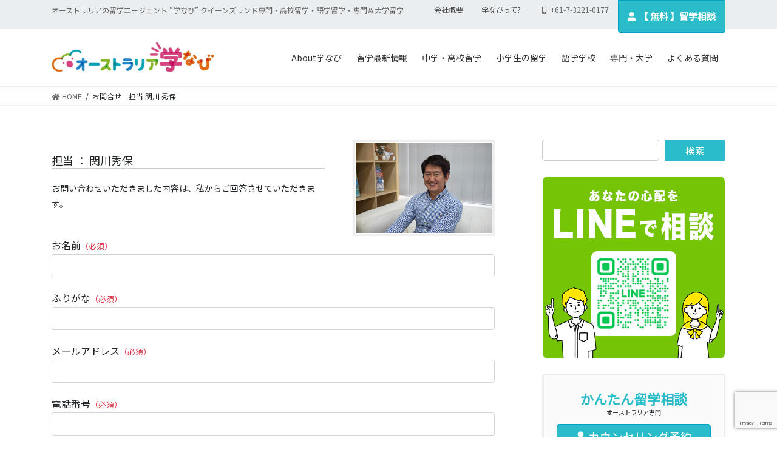

--- FILE ---
content_type: text/html; charset=utf-8
request_url: https://www.google.com/recaptcha/api2/anchor?ar=1&k=6Lc9cFQaAAAAAEvRHfu2O1arwyCjO0DLTtUQXZoP&co=aHR0cHM6Ly9hdXN0cmFsaWEtcnl1Z2FrdS5jb20uYXU6NDQz&hl=en&v=N67nZn4AqZkNcbeMu4prBgzg&size=invisible&badge=bottomright&anchor-ms=20000&execute-ms=30000&cb=pguj2vqcdhxa
body_size: 48580
content:
<!DOCTYPE HTML><html dir="ltr" lang="en"><head><meta http-equiv="Content-Type" content="text/html; charset=UTF-8">
<meta http-equiv="X-UA-Compatible" content="IE=edge">
<title>reCAPTCHA</title>
<style type="text/css">
/* cyrillic-ext */
@font-face {
  font-family: 'Roboto';
  font-style: normal;
  font-weight: 400;
  font-stretch: 100%;
  src: url(//fonts.gstatic.com/s/roboto/v48/KFO7CnqEu92Fr1ME7kSn66aGLdTylUAMa3GUBHMdazTgWw.woff2) format('woff2');
  unicode-range: U+0460-052F, U+1C80-1C8A, U+20B4, U+2DE0-2DFF, U+A640-A69F, U+FE2E-FE2F;
}
/* cyrillic */
@font-face {
  font-family: 'Roboto';
  font-style: normal;
  font-weight: 400;
  font-stretch: 100%;
  src: url(//fonts.gstatic.com/s/roboto/v48/KFO7CnqEu92Fr1ME7kSn66aGLdTylUAMa3iUBHMdazTgWw.woff2) format('woff2');
  unicode-range: U+0301, U+0400-045F, U+0490-0491, U+04B0-04B1, U+2116;
}
/* greek-ext */
@font-face {
  font-family: 'Roboto';
  font-style: normal;
  font-weight: 400;
  font-stretch: 100%;
  src: url(//fonts.gstatic.com/s/roboto/v48/KFO7CnqEu92Fr1ME7kSn66aGLdTylUAMa3CUBHMdazTgWw.woff2) format('woff2');
  unicode-range: U+1F00-1FFF;
}
/* greek */
@font-face {
  font-family: 'Roboto';
  font-style: normal;
  font-weight: 400;
  font-stretch: 100%;
  src: url(//fonts.gstatic.com/s/roboto/v48/KFO7CnqEu92Fr1ME7kSn66aGLdTylUAMa3-UBHMdazTgWw.woff2) format('woff2');
  unicode-range: U+0370-0377, U+037A-037F, U+0384-038A, U+038C, U+038E-03A1, U+03A3-03FF;
}
/* math */
@font-face {
  font-family: 'Roboto';
  font-style: normal;
  font-weight: 400;
  font-stretch: 100%;
  src: url(//fonts.gstatic.com/s/roboto/v48/KFO7CnqEu92Fr1ME7kSn66aGLdTylUAMawCUBHMdazTgWw.woff2) format('woff2');
  unicode-range: U+0302-0303, U+0305, U+0307-0308, U+0310, U+0312, U+0315, U+031A, U+0326-0327, U+032C, U+032F-0330, U+0332-0333, U+0338, U+033A, U+0346, U+034D, U+0391-03A1, U+03A3-03A9, U+03B1-03C9, U+03D1, U+03D5-03D6, U+03F0-03F1, U+03F4-03F5, U+2016-2017, U+2034-2038, U+203C, U+2040, U+2043, U+2047, U+2050, U+2057, U+205F, U+2070-2071, U+2074-208E, U+2090-209C, U+20D0-20DC, U+20E1, U+20E5-20EF, U+2100-2112, U+2114-2115, U+2117-2121, U+2123-214F, U+2190, U+2192, U+2194-21AE, U+21B0-21E5, U+21F1-21F2, U+21F4-2211, U+2213-2214, U+2216-22FF, U+2308-230B, U+2310, U+2319, U+231C-2321, U+2336-237A, U+237C, U+2395, U+239B-23B7, U+23D0, U+23DC-23E1, U+2474-2475, U+25AF, U+25B3, U+25B7, U+25BD, U+25C1, U+25CA, U+25CC, U+25FB, U+266D-266F, U+27C0-27FF, U+2900-2AFF, U+2B0E-2B11, U+2B30-2B4C, U+2BFE, U+3030, U+FF5B, U+FF5D, U+1D400-1D7FF, U+1EE00-1EEFF;
}
/* symbols */
@font-face {
  font-family: 'Roboto';
  font-style: normal;
  font-weight: 400;
  font-stretch: 100%;
  src: url(//fonts.gstatic.com/s/roboto/v48/KFO7CnqEu92Fr1ME7kSn66aGLdTylUAMaxKUBHMdazTgWw.woff2) format('woff2');
  unicode-range: U+0001-000C, U+000E-001F, U+007F-009F, U+20DD-20E0, U+20E2-20E4, U+2150-218F, U+2190, U+2192, U+2194-2199, U+21AF, U+21E6-21F0, U+21F3, U+2218-2219, U+2299, U+22C4-22C6, U+2300-243F, U+2440-244A, U+2460-24FF, U+25A0-27BF, U+2800-28FF, U+2921-2922, U+2981, U+29BF, U+29EB, U+2B00-2BFF, U+4DC0-4DFF, U+FFF9-FFFB, U+10140-1018E, U+10190-1019C, U+101A0, U+101D0-101FD, U+102E0-102FB, U+10E60-10E7E, U+1D2C0-1D2D3, U+1D2E0-1D37F, U+1F000-1F0FF, U+1F100-1F1AD, U+1F1E6-1F1FF, U+1F30D-1F30F, U+1F315, U+1F31C, U+1F31E, U+1F320-1F32C, U+1F336, U+1F378, U+1F37D, U+1F382, U+1F393-1F39F, U+1F3A7-1F3A8, U+1F3AC-1F3AF, U+1F3C2, U+1F3C4-1F3C6, U+1F3CA-1F3CE, U+1F3D4-1F3E0, U+1F3ED, U+1F3F1-1F3F3, U+1F3F5-1F3F7, U+1F408, U+1F415, U+1F41F, U+1F426, U+1F43F, U+1F441-1F442, U+1F444, U+1F446-1F449, U+1F44C-1F44E, U+1F453, U+1F46A, U+1F47D, U+1F4A3, U+1F4B0, U+1F4B3, U+1F4B9, U+1F4BB, U+1F4BF, U+1F4C8-1F4CB, U+1F4D6, U+1F4DA, U+1F4DF, U+1F4E3-1F4E6, U+1F4EA-1F4ED, U+1F4F7, U+1F4F9-1F4FB, U+1F4FD-1F4FE, U+1F503, U+1F507-1F50B, U+1F50D, U+1F512-1F513, U+1F53E-1F54A, U+1F54F-1F5FA, U+1F610, U+1F650-1F67F, U+1F687, U+1F68D, U+1F691, U+1F694, U+1F698, U+1F6AD, U+1F6B2, U+1F6B9-1F6BA, U+1F6BC, U+1F6C6-1F6CF, U+1F6D3-1F6D7, U+1F6E0-1F6EA, U+1F6F0-1F6F3, U+1F6F7-1F6FC, U+1F700-1F7FF, U+1F800-1F80B, U+1F810-1F847, U+1F850-1F859, U+1F860-1F887, U+1F890-1F8AD, U+1F8B0-1F8BB, U+1F8C0-1F8C1, U+1F900-1F90B, U+1F93B, U+1F946, U+1F984, U+1F996, U+1F9E9, U+1FA00-1FA6F, U+1FA70-1FA7C, U+1FA80-1FA89, U+1FA8F-1FAC6, U+1FACE-1FADC, U+1FADF-1FAE9, U+1FAF0-1FAF8, U+1FB00-1FBFF;
}
/* vietnamese */
@font-face {
  font-family: 'Roboto';
  font-style: normal;
  font-weight: 400;
  font-stretch: 100%;
  src: url(//fonts.gstatic.com/s/roboto/v48/KFO7CnqEu92Fr1ME7kSn66aGLdTylUAMa3OUBHMdazTgWw.woff2) format('woff2');
  unicode-range: U+0102-0103, U+0110-0111, U+0128-0129, U+0168-0169, U+01A0-01A1, U+01AF-01B0, U+0300-0301, U+0303-0304, U+0308-0309, U+0323, U+0329, U+1EA0-1EF9, U+20AB;
}
/* latin-ext */
@font-face {
  font-family: 'Roboto';
  font-style: normal;
  font-weight: 400;
  font-stretch: 100%;
  src: url(//fonts.gstatic.com/s/roboto/v48/KFO7CnqEu92Fr1ME7kSn66aGLdTylUAMa3KUBHMdazTgWw.woff2) format('woff2');
  unicode-range: U+0100-02BA, U+02BD-02C5, U+02C7-02CC, U+02CE-02D7, U+02DD-02FF, U+0304, U+0308, U+0329, U+1D00-1DBF, U+1E00-1E9F, U+1EF2-1EFF, U+2020, U+20A0-20AB, U+20AD-20C0, U+2113, U+2C60-2C7F, U+A720-A7FF;
}
/* latin */
@font-face {
  font-family: 'Roboto';
  font-style: normal;
  font-weight: 400;
  font-stretch: 100%;
  src: url(//fonts.gstatic.com/s/roboto/v48/KFO7CnqEu92Fr1ME7kSn66aGLdTylUAMa3yUBHMdazQ.woff2) format('woff2');
  unicode-range: U+0000-00FF, U+0131, U+0152-0153, U+02BB-02BC, U+02C6, U+02DA, U+02DC, U+0304, U+0308, U+0329, U+2000-206F, U+20AC, U+2122, U+2191, U+2193, U+2212, U+2215, U+FEFF, U+FFFD;
}
/* cyrillic-ext */
@font-face {
  font-family: 'Roboto';
  font-style: normal;
  font-weight: 500;
  font-stretch: 100%;
  src: url(//fonts.gstatic.com/s/roboto/v48/KFO7CnqEu92Fr1ME7kSn66aGLdTylUAMa3GUBHMdazTgWw.woff2) format('woff2');
  unicode-range: U+0460-052F, U+1C80-1C8A, U+20B4, U+2DE0-2DFF, U+A640-A69F, U+FE2E-FE2F;
}
/* cyrillic */
@font-face {
  font-family: 'Roboto';
  font-style: normal;
  font-weight: 500;
  font-stretch: 100%;
  src: url(//fonts.gstatic.com/s/roboto/v48/KFO7CnqEu92Fr1ME7kSn66aGLdTylUAMa3iUBHMdazTgWw.woff2) format('woff2');
  unicode-range: U+0301, U+0400-045F, U+0490-0491, U+04B0-04B1, U+2116;
}
/* greek-ext */
@font-face {
  font-family: 'Roboto';
  font-style: normal;
  font-weight: 500;
  font-stretch: 100%;
  src: url(//fonts.gstatic.com/s/roboto/v48/KFO7CnqEu92Fr1ME7kSn66aGLdTylUAMa3CUBHMdazTgWw.woff2) format('woff2');
  unicode-range: U+1F00-1FFF;
}
/* greek */
@font-face {
  font-family: 'Roboto';
  font-style: normal;
  font-weight: 500;
  font-stretch: 100%;
  src: url(//fonts.gstatic.com/s/roboto/v48/KFO7CnqEu92Fr1ME7kSn66aGLdTylUAMa3-UBHMdazTgWw.woff2) format('woff2');
  unicode-range: U+0370-0377, U+037A-037F, U+0384-038A, U+038C, U+038E-03A1, U+03A3-03FF;
}
/* math */
@font-face {
  font-family: 'Roboto';
  font-style: normal;
  font-weight: 500;
  font-stretch: 100%;
  src: url(//fonts.gstatic.com/s/roboto/v48/KFO7CnqEu92Fr1ME7kSn66aGLdTylUAMawCUBHMdazTgWw.woff2) format('woff2');
  unicode-range: U+0302-0303, U+0305, U+0307-0308, U+0310, U+0312, U+0315, U+031A, U+0326-0327, U+032C, U+032F-0330, U+0332-0333, U+0338, U+033A, U+0346, U+034D, U+0391-03A1, U+03A3-03A9, U+03B1-03C9, U+03D1, U+03D5-03D6, U+03F0-03F1, U+03F4-03F5, U+2016-2017, U+2034-2038, U+203C, U+2040, U+2043, U+2047, U+2050, U+2057, U+205F, U+2070-2071, U+2074-208E, U+2090-209C, U+20D0-20DC, U+20E1, U+20E5-20EF, U+2100-2112, U+2114-2115, U+2117-2121, U+2123-214F, U+2190, U+2192, U+2194-21AE, U+21B0-21E5, U+21F1-21F2, U+21F4-2211, U+2213-2214, U+2216-22FF, U+2308-230B, U+2310, U+2319, U+231C-2321, U+2336-237A, U+237C, U+2395, U+239B-23B7, U+23D0, U+23DC-23E1, U+2474-2475, U+25AF, U+25B3, U+25B7, U+25BD, U+25C1, U+25CA, U+25CC, U+25FB, U+266D-266F, U+27C0-27FF, U+2900-2AFF, U+2B0E-2B11, U+2B30-2B4C, U+2BFE, U+3030, U+FF5B, U+FF5D, U+1D400-1D7FF, U+1EE00-1EEFF;
}
/* symbols */
@font-face {
  font-family: 'Roboto';
  font-style: normal;
  font-weight: 500;
  font-stretch: 100%;
  src: url(//fonts.gstatic.com/s/roboto/v48/KFO7CnqEu92Fr1ME7kSn66aGLdTylUAMaxKUBHMdazTgWw.woff2) format('woff2');
  unicode-range: U+0001-000C, U+000E-001F, U+007F-009F, U+20DD-20E0, U+20E2-20E4, U+2150-218F, U+2190, U+2192, U+2194-2199, U+21AF, U+21E6-21F0, U+21F3, U+2218-2219, U+2299, U+22C4-22C6, U+2300-243F, U+2440-244A, U+2460-24FF, U+25A0-27BF, U+2800-28FF, U+2921-2922, U+2981, U+29BF, U+29EB, U+2B00-2BFF, U+4DC0-4DFF, U+FFF9-FFFB, U+10140-1018E, U+10190-1019C, U+101A0, U+101D0-101FD, U+102E0-102FB, U+10E60-10E7E, U+1D2C0-1D2D3, U+1D2E0-1D37F, U+1F000-1F0FF, U+1F100-1F1AD, U+1F1E6-1F1FF, U+1F30D-1F30F, U+1F315, U+1F31C, U+1F31E, U+1F320-1F32C, U+1F336, U+1F378, U+1F37D, U+1F382, U+1F393-1F39F, U+1F3A7-1F3A8, U+1F3AC-1F3AF, U+1F3C2, U+1F3C4-1F3C6, U+1F3CA-1F3CE, U+1F3D4-1F3E0, U+1F3ED, U+1F3F1-1F3F3, U+1F3F5-1F3F7, U+1F408, U+1F415, U+1F41F, U+1F426, U+1F43F, U+1F441-1F442, U+1F444, U+1F446-1F449, U+1F44C-1F44E, U+1F453, U+1F46A, U+1F47D, U+1F4A3, U+1F4B0, U+1F4B3, U+1F4B9, U+1F4BB, U+1F4BF, U+1F4C8-1F4CB, U+1F4D6, U+1F4DA, U+1F4DF, U+1F4E3-1F4E6, U+1F4EA-1F4ED, U+1F4F7, U+1F4F9-1F4FB, U+1F4FD-1F4FE, U+1F503, U+1F507-1F50B, U+1F50D, U+1F512-1F513, U+1F53E-1F54A, U+1F54F-1F5FA, U+1F610, U+1F650-1F67F, U+1F687, U+1F68D, U+1F691, U+1F694, U+1F698, U+1F6AD, U+1F6B2, U+1F6B9-1F6BA, U+1F6BC, U+1F6C6-1F6CF, U+1F6D3-1F6D7, U+1F6E0-1F6EA, U+1F6F0-1F6F3, U+1F6F7-1F6FC, U+1F700-1F7FF, U+1F800-1F80B, U+1F810-1F847, U+1F850-1F859, U+1F860-1F887, U+1F890-1F8AD, U+1F8B0-1F8BB, U+1F8C0-1F8C1, U+1F900-1F90B, U+1F93B, U+1F946, U+1F984, U+1F996, U+1F9E9, U+1FA00-1FA6F, U+1FA70-1FA7C, U+1FA80-1FA89, U+1FA8F-1FAC6, U+1FACE-1FADC, U+1FADF-1FAE9, U+1FAF0-1FAF8, U+1FB00-1FBFF;
}
/* vietnamese */
@font-face {
  font-family: 'Roboto';
  font-style: normal;
  font-weight: 500;
  font-stretch: 100%;
  src: url(//fonts.gstatic.com/s/roboto/v48/KFO7CnqEu92Fr1ME7kSn66aGLdTylUAMa3OUBHMdazTgWw.woff2) format('woff2');
  unicode-range: U+0102-0103, U+0110-0111, U+0128-0129, U+0168-0169, U+01A0-01A1, U+01AF-01B0, U+0300-0301, U+0303-0304, U+0308-0309, U+0323, U+0329, U+1EA0-1EF9, U+20AB;
}
/* latin-ext */
@font-face {
  font-family: 'Roboto';
  font-style: normal;
  font-weight: 500;
  font-stretch: 100%;
  src: url(//fonts.gstatic.com/s/roboto/v48/KFO7CnqEu92Fr1ME7kSn66aGLdTylUAMa3KUBHMdazTgWw.woff2) format('woff2');
  unicode-range: U+0100-02BA, U+02BD-02C5, U+02C7-02CC, U+02CE-02D7, U+02DD-02FF, U+0304, U+0308, U+0329, U+1D00-1DBF, U+1E00-1E9F, U+1EF2-1EFF, U+2020, U+20A0-20AB, U+20AD-20C0, U+2113, U+2C60-2C7F, U+A720-A7FF;
}
/* latin */
@font-face {
  font-family: 'Roboto';
  font-style: normal;
  font-weight: 500;
  font-stretch: 100%;
  src: url(//fonts.gstatic.com/s/roboto/v48/KFO7CnqEu92Fr1ME7kSn66aGLdTylUAMa3yUBHMdazQ.woff2) format('woff2');
  unicode-range: U+0000-00FF, U+0131, U+0152-0153, U+02BB-02BC, U+02C6, U+02DA, U+02DC, U+0304, U+0308, U+0329, U+2000-206F, U+20AC, U+2122, U+2191, U+2193, U+2212, U+2215, U+FEFF, U+FFFD;
}
/* cyrillic-ext */
@font-face {
  font-family: 'Roboto';
  font-style: normal;
  font-weight: 900;
  font-stretch: 100%;
  src: url(//fonts.gstatic.com/s/roboto/v48/KFO7CnqEu92Fr1ME7kSn66aGLdTylUAMa3GUBHMdazTgWw.woff2) format('woff2');
  unicode-range: U+0460-052F, U+1C80-1C8A, U+20B4, U+2DE0-2DFF, U+A640-A69F, U+FE2E-FE2F;
}
/* cyrillic */
@font-face {
  font-family: 'Roboto';
  font-style: normal;
  font-weight: 900;
  font-stretch: 100%;
  src: url(//fonts.gstatic.com/s/roboto/v48/KFO7CnqEu92Fr1ME7kSn66aGLdTylUAMa3iUBHMdazTgWw.woff2) format('woff2');
  unicode-range: U+0301, U+0400-045F, U+0490-0491, U+04B0-04B1, U+2116;
}
/* greek-ext */
@font-face {
  font-family: 'Roboto';
  font-style: normal;
  font-weight: 900;
  font-stretch: 100%;
  src: url(//fonts.gstatic.com/s/roboto/v48/KFO7CnqEu92Fr1ME7kSn66aGLdTylUAMa3CUBHMdazTgWw.woff2) format('woff2');
  unicode-range: U+1F00-1FFF;
}
/* greek */
@font-face {
  font-family: 'Roboto';
  font-style: normal;
  font-weight: 900;
  font-stretch: 100%;
  src: url(//fonts.gstatic.com/s/roboto/v48/KFO7CnqEu92Fr1ME7kSn66aGLdTylUAMa3-UBHMdazTgWw.woff2) format('woff2');
  unicode-range: U+0370-0377, U+037A-037F, U+0384-038A, U+038C, U+038E-03A1, U+03A3-03FF;
}
/* math */
@font-face {
  font-family: 'Roboto';
  font-style: normal;
  font-weight: 900;
  font-stretch: 100%;
  src: url(//fonts.gstatic.com/s/roboto/v48/KFO7CnqEu92Fr1ME7kSn66aGLdTylUAMawCUBHMdazTgWw.woff2) format('woff2');
  unicode-range: U+0302-0303, U+0305, U+0307-0308, U+0310, U+0312, U+0315, U+031A, U+0326-0327, U+032C, U+032F-0330, U+0332-0333, U+0338, U+033A, U+0346, U+034D, U+0391-03A1, U+03A3-03A9, U+03B1-03C9, U+03D1, U+03D5-03D6, U+03F0-03F1, U+03F4-03F5, U+2016-2017, U+2034-2038, U+203C, U+2040, U+2043, U+2047, U+2050, U+2057, U+205F, U+2070-2071, U+2074-208E, U+2090-209C, U+20D0-20DC, U+20E1, U+20E5-20EF, U+2100-2112, U+2114-2115, U+2117-2121, U+2123-214F, U+2190, U+2192, U+2194-21AE, U+21B0-21E5, U+21F1-21F2, U+21F4-2211, U+2213-2214, U+2216-22FF, U+2308-230B, U+2310, U+2319, U+231C-2321, U+2336-237A, U+237C, U+2395, U+239B-23B7, U+23D0, U+23DC-23E1, U+2474-2475, U+25AF, U+25B3, U+25B7, U+25BD, U+25C1, U+25CA, U+25CC, U+25FB, U+266D-266F, U+27C0-27FF, U+2900-2AFF, U+2B0E-2B11, U+2B30-2B4C, U+2BFE, U+3030, U+FF5B, U+FF5D, U+1D400-1D7FF, U+1EE00-1EEFF;
}
/* symbols */
@font-face {
  font-family: 'Roboto';
  font-style: normal;
  font-weight: 900;
  font-stretch: 100%;
  src: url(//fonts.gstatic.com/s/roboto/v48/KFO7CnqEu92Fr1ME7kSn66aGLdTylUAMaxKUBHMdazTgWw.woff2) format('woff2');
  unicode-range: U+0001-000C, U+000E-001F, U+007F-009F, U+20DD-20E0, U+20E2-20E4, U+2150-218F, U+2190, U+2192, U+2194-2199, U+21AF, U+21E6-21F0, U+21F3, U+2218-2219, U+2299, U+22C4-22C6, U+2300-243F, U+2440-244A, U+2460-24FF, U+25A0-27BF, U+2800-28FF, U+2921-2922, U+2981, U+29BF, U+29EB, U+2B00-2BFF, U+4DC0-4DFF, U+FFF9-FFFB, U+10140-1018E, U+10190-1019C, U+101A0, U+101D0-101FD, U+102E0-102FB, U+10E60-10E7E, U+1D2C0-1D2D3, U+1D2E0-1D37F, U+1F000-1F0FF, U+1F100-1F1AD, U+1F1E6-1F1FF, U+1F30D-1F30F, U+1F315, U+1F31C, U+1F31E, U+1F320-1F32C, U+1F336, U+1F378, U+1F37D, U+1F382, U+1F393-1F39F, U+1F3A7-1F3A8, U+1F3AC-1F3AF, U+1F3C2, U+1F3C4-1F3C6, U+1F3CA-1F3CE, U+1F3D4-1F3E0, U+1F3ED, U+1F3F1-1F3F3, U+1F3F5-1F3F7, U+1F408, U+1F415, U+1F41F, U+1F426, U+1F43F, U+1F441-1F442, U+1F444, U+1F446-1F449, U+1F44C-1F44E, U+1F453, U+1F46A, U+1F47D, U+1F4A3, U+1F4B0, U+1F4B3, U+1F4B9, U+1F4BB, U+1F4BF, U+1F4C8-1F4CB, U+1F4D6, U+1F4DA, U+1F4DF, U+1F4E3-1F4E6, U+1F4EA-1F4ED, U+1F4F7, U+1F4F9-1F4FB, U+1F4FD-1F4FE, U+1F503, U+1F507-1F50B, U+1F50D, U+1F512-1F513, U+1F53E-1F54A, U+1F54F-1F5FA, U+1F610, U+1F650-1F67F, U+1F687, U+1F68D, U+1F691, U+1F694, U+1F698, U+1F6AD, U+1F6B2, U+1F6B9-1F6BA, U+1F6BC, U+1F6C6-1F6CF, U+1F6D3-1F6D7, U+1F6E0-1F6EA, U+1F6F0-1F6F3, U+1F6F7-1F6FC, U+1F700-1F7FF, U+1F800-1F80B, U+1F810-1F847, U+1F850-1F859, U+1F860-1F887, U+1F890-1F8AD, U+1F8B0-1F8BB, U+1F8C0-1F8C1, U+1F900-1F90B, U+1F93B, U+1F946, U+1F984, U+1F996, U+1F9E9, U+1FA00-1FA6F, U+1FA70-1FA7C, U+1FA80-1FA89, U+1FA8F-1FAC6, U+1FACE-1FADC, U+1FADF-1FAE9, U+1FAF0-1FAF8, U+1FB00-1FBFF;
}
/* vietnamese */
@font-face {
  font-family: 'Roboto';
  font-style: normal;
  font-weight: 900;
  font-stretch: 100%;
  src: url(//fonts.gstatic.com/s/roboto/v48/KFO7CnqEu92Fr1ME7kSn66aGLdTylUAMa3OUBHMdazTgWw.woff2) format('woff2');
  unicode-range: U+0102-0103, U+0110-0111, U+0128-0129, U+0168-0169, U+01A0-01A1, U+01AF-01B0, U+0300-0301, U+0303-0304, U+0308-0309, U+0323, U+0329, U+1EA0-1EF9, U+20AB;
}
/* latin-ext */
@font-face {
  font-family: 'Roboto';
  font-style: normal;
  font-weight: 900;
  font-stretch: 100%;
  src: url(//fonts.gstatic.com/s/roboto/v48/KFO7CnqEu92Fr1ME7kSn66aGLdTylUAMa3KUBHMdazTgWw.woff2) format('woff2');
  unicode-range: U+0100-02BA, U+02BD-02C5, U+02C7-02CC, U+02CE-02D7, U+02DD-02FF, U+0304, U+0308, U+0329, U+1D00-1DBF, U+1E00-1E9F, U+1EF2-1EFF, U+2020, U+20A0-20AB, U+20AD-20C0, U+2113, U+2C60-2C7F, U+A720-A7FF;
}
/* latin */
@font-face {
  font-family: 'Roboto';
  font-style: normal;
  font-weight: 900;
  font-stretch: 100%;
  src: url(//fonts.gstatic.com/s/roboto/v48/KFO7CnqEu92Fr1ME7kSn66aGLdTylUAMa3yUBHMdazQ.woff2) format('woff2');
  unicode-range: U+0000-00FF, U+0131, U+0152-0153, U+02BB-02BC, U+02C6, U+02DA, U+02DC, U+0304, U+0308, U+0329, U+2000-206F, U+20AC, U+2122, U+2191, U+2193, U+2212, U+2215, U+FEFF, U+FFFD;
}

</style>
<link rel="stylesheet" type="text/css" href="https://www.gstatic.com/recaptcha/releases/N67nZn4AqZkNcbeMu4prBgzg/styles__ltr.css">
<script nonce="o0yVvqE9kEkkLEs0HavnQg" type="text/javascript">window['__recaptcha_api'] = 'https://www.google.com/recaptcha/api2/';</script>
<script type="text/javascript" src="https://www.gstatic.com/recaptcha/releases/N67nZn4AqZkNcbeMu4prBgzg/recaptcha__en.js" nonce="o0yVvqE9kEkkLEs0HavnQg">
      
    </script></head>
<body><div id="rc-anchor-alert" class="rc-anchor-alert"></div>
<input type="hidden" id="recaptcha-token" value="[base64]">
<script type="text/javascript" nonce="o0yVvqE9kEkkLEs0HavnQg">
      recaptcha.anchor.Main.init("[\x22ainput\x22,[\x22bgdata\x22,\x22\x22,\[base64]/[base64]/MjU1Ong/[base64]/[base64]/[base64]/[base64]/[base64]/[base64]/[base64]/[base64]/[base64]/[base64]/[base64]/[base64]/[base64]/[base64]/[base64]\\u003d\x22,\[base64]\x22,\x22woPCuEdjewlabWViWcO6wolrFRU9BFBsw6cww4wDwo9nD8Kiw6kfEMOGwrYfwoPDjsOyImkBNgzCuCl5w4PCrMKGF14SwqpTBMOcw4TCmWHDrTUVw4kRHMODMsKWLh/[base64]/DuksFwobDmE5Iw5tSwpPCsHvDniNtFWjDmcOaWG7Dt3cdw43DvizCmcOTcsKtLQpGw5rDgkLCsF9AwrfCkMOFNsODL8O3wpbDr8ONaFFNElLCt8OnFh/Dq8KRNcKuS8KadSPCuFBYwpzDgC/CrkrDojQ8wp3Dk8KUwrfDvF5YcMOcw6wvDSgfwotrw4g0D8Obw703woMvLm9xwqt9esKQw6XDnMODw6YkKMOKw7vDr8OOwqotGjvCs8Krb8KLcj/[base64]/ZQ/Ck0d0OH7CqcKUelpyw6LCpMKZQlFgQsKFUGHDlMKIXGvDl8Knw6x1C01HHsO9F8KNHB95L1bDlkTCgioow5XDkMKBwpFsSw7Cp2xCGsK1w77CrzzChXjCmsKJUsKGwqoRPcKDJ3xlw7J/DsO4OQNqwr7DhXQ+XlxGw7/DhGY+wowFw4kAdHk2TsKvw4tzw51ic8KXw4YREsKTHMKzDATDsMOSWw1Sw6nCvcOzYA8MGSzDucOcw7R7BTorw4oewqXDusK/[base64]/CpwbCocOLC8OGTzHClsKawpbCmlAPwoICw4A3E8KDwoYQWifCiUk9SGxKdsKPwpDCgxxHf3AqwqzChcKgdMOuwojDvXLCjmnCgsOywqA4Xzt1w6UNFcKjLMOYw43DjgIfYcKewrZlSMOkwo/Djh/Dm0PCmVxbcMOGw5MIwrhxwodSbnLCtcO2ElEVN8OBem0owq1QElbDlsOxwpMPUcKQwrwTwr3CmsK+w4YQwqDCsCLCscKowqYlwpTCicKiwqxBw6I6WsK/YsK8Li8IwqTDo8OMwqfDnmrDoEMKwrjDjToxCsOyXWIXw6FcwroISE/Dl1dDwrF+wofCh8OOwpPCu2o1JcK6w4/DuMKEHMOZKMKzw4gPwqfDpsOoesOSRcOBe8KHVhDCgxVsw5bDisKpwrzDqAzChcOYw4NlAjbDiF52w4U7VgTCoiLDqMKlakJaCMOUL8K7w4zDvB8jwq/Cl3LDpl/DjcOSwpNxQkHCicOpZzJJw7cKwoAvwq7Cq8K/[base64]/w7JAwprDsn4owqTCvjstM8OVwr7CosK9b3rCt8OQBcOsOcKJNz0nakDCjMK4e8KTwqxlw4nCrBImwqo7w7vCjcK+YEdwRhoowp/DjynCl23ClFXDqsOnMcKQw4TDlQHDlMK1bRTDujp+w6Qob8Kawp/Dp8KYJcO4wqnCjsKpIVDCpF/CvDjCll/DrA8Gw44ibMOafsKIw6EMW8KxworCicKuw5IVJ2/DlMOyMHdtDMO8ZMOlewXCiUXCmcO/[base64]/Ck3plwrnDjsOEw5Z8wrozQ8OjwqLDuMOKDkZ4QzXCvwMZwqsfwoJCHcK4w6XDksO8w5srw5IoXgYaf3XClMKTBTvDgMO/ccKfSTvCr8KOw4rCtcO6FsOJwrkqSBUZwoHCvMOfQ33ChMO0w7zCq8Oewp0IH8KDeWNvCWpMIMO4WMKGb8ObeDnDsRDDpcOBw5JHXC/DhsOFw5PCpGJfUcOhwohQw7VQw44ewqLCtHQJRmfDoUvDtMOeZMOfwp9QwqTCosO2wpzDvcO4Il5SZF/DiHQjwr7CoQU/[base64]/Cuj/CssK2HMKnXcKPwqrDk1LDqC1Dwo3Cg8O1w5cZw7lnw4vCqsO1QFDDgRptMhfCrz3CmFPCrCNDMxfCvcKeMwlFwovCg2PDv8ORGcKSGUhyW8OrGsKOw4nClGjCjsK4NMKtw7vCq8Kpw7BIAnbCocKzw5l/w5bDg8OHPcKuX8K/w4rDncOSwpMWasKzQ8KbDcKZwpJHw7AhGWhhBhHCgcKtVHLDisOKwo97w43CnsKvUmbCvAp4wofDuF0PPh5cJMKhR8KIYUFpw4vDk1BBw57Cqzd0BsKRSAjDj8OBw5Imwp9wwowrw6zCkMKIwqPDuGzCo0B+wq5lQsOabjDDssOjdcOCAgnDni0Bw6/DgT3ChsKgwrnCinIcHhDCosO3w4g2dcKZwoFCwobDsx7DmxQQw6cEw7YlwqPDiHEhw64GJsOTICdsCSPDvMOKOQjDoMOUw6N2wq1/wqjCiMOew5MdSMO/[base64]/wrHDgVZtwqcvw5DCu8KIwoLDuD82wo9Ow7ZXwpvDt0dxw7QdIQY6wrMuMMO1w6PDt3s2w6UaDMKEwpXCi8Oxwq/DplZ4QCUQGi3DnMKYdQPCqSxeIMKheMOIwoNvw4XDmMOnWXUmScOdTcKVXsKyw5EowqDCp8O+MsK1csOmw6l9AyJEw5d7wolyJmQuWhXDtcKmcVDCicKhwrnCiUvDoMKLwqvCqRwPDjQRw6fDi8O0K18Qw5JFEgZ/[base64]/wpR2ZMOjWzZtw7gOw4fDiMO6wqJUZBIPwoZmHmfDn8OrSAEdTX9YZhRNSAB3wpBQw5PDt1U7w4oxwpwDwrEAwqUZw4s4w7wsw7fDq1fCuQlwwqnCmUNhJSY2ZEMswp1nEUkwVmjDnMOmw6DDilXDo2PDiwDDl3gpAnh/Y8O5wrzDryJEOsOSw6RAwp3DrsOAw4VlwrBbO8OrR8K6Bi7Cr8Kdw7lxJ8KTw741wrfCqBPDg8OeCj3CsXMIbRXCoMO/[base64]/w7pUw5pIwo8/XSk3wqPChRzDkcKtwq7DuFQGB8O1w5LDncK2bE9JM2/CkMOGeXTDucO5fcKtwqfDozklDcKRw6l6GcOqw6ECVsKFMcOGVnV7w7bDv8OawrbClQ1xwqVCwqbCjDrDtsKwXFpqw69ow61VXCrDi8OyeGzCrDYEwrxnw7VdYcOMTgk1w6fCtcKuFsKcw4xPw7ZKcjshUi3CqXUgGcOkR2rDnMKYfsKACk0ZPMKfFcOIw6/Cm27CgMOiw6Uww4hUfxlHw5fDszIfZcKIwpZmwpTDksK/C3RswpvDtjE+w6zDkS4pOlnCnW/DpcOtQ111wrXCrcKtw7NswqHCqELCpGXDuiLDoX01EA/Cr8Kkw613NsKeGiJ6w7MIw58vwqjDnhQKHcOgw6rDucKzw6TDhMK8OcKuG8OJHcOmTcKIFsKbw73DmsOuaMK2cncvwr/CucK9PsKPccOmAhHDjw3Dr8K9worCksOmHiYKw5/DjsOAwrkkw47CtMOuwpbDr8K4Om7DgHfDt0jCpmrDsMKkOzTCj21eZcKAwpkMFMOeFcOHw6hBw7/Dl3vCiRM1w5DDnMORwpQUcMKOFQwiDsOKAHzCvj/DgMOdNTIKesKlZDkCwq9neWnDv384KXzClcOSwrRAZWXCvljCpWbDuzQbw4dMwp3DuMK+woLCqMKNwqfDpVTDnsKtXlfCu8OtfsKcwpkKPcKyRMOKwpMiw6ItBRnDqirCl2I/b8KdNEvChwjDl0cvXTNdw5Ipw6NMwqIxw7zDm2vDjcONw6cMfMK9PE3CjAMjwqbDjsOGfDlVScOeHcOfX2rDusKjLgBXw6k7I8KRR8KQH0pJO8OFw7vDkH9fwpo8w7XCnCPDojDCm2FVVlLCtMKRwqbCqcKtNWfCuMO7EhU/BiF4w7PDlcO1VsKFLW/CuMO6NlRlHiVcw78EcMKTwpjCmMOcwoU6csOwI3czwpTCghZ0d8K1w7PDnlY5Ex1jw6zDncONKcOtw4fCtgt+OMK5RErCsHvChkYiw4sRDcOQfsOOw6DCshvCnlE/[base64]/Dm8KbKR/[base64]/DjDzCkcK3w74Pwr44wpokw7bCtiUnDsK+cwNSPMK5w6FONUU2wrvCvkzCkTdvwqHDvw3Dow/[base64]/CpMKpwqbCknVhR8KHOcKNKQjDm8OuNT7Du8OraG3CqcKxd2PDhsKuDinCihPDuSrCqUjDk1rDih0MwrvCvsOHY8K6w5wbwqlmwoTCgMKEEXV7BAF4wrXDgsKhw7wiwoDDpFLClkZ2CQDDnMOAfBLCp8OONgbDv8OGWn/DjGnDrMOEVH7CjynDpsOgwp5WWsOHI3FMw5F2wr7DmMKfw492BSQqw53Dn8KbP8OpwonDlsOqw4s9wrAJHUFHLiPCnsK8aUjDpsOawoTCpD3CvQ/CiMKoOMKNw6FJwqrCtVgrOhoqwqjCsC/DpMKzw77CgEgwwrFLwrscMcO1woDCrcKBLMK5w40jw5Baw7ZSXGdSQS/[base64]/CszrCjcOVw70twphbKsO+Y0h4wrjCrMO2YFR0KivCtcKeBUnDpEBQP8KvN8KrRC58wqrDjsOfwrfDiiskecOww6nCrsKfw74Aw7RLw6Vtwp3DtcOAC8O6B8Kyw6ZSwr9vGMKXJDU2w5bDqmA7wrrCrholwp3DsmbCgG8aw47CrsOcwrMKCg/DhMOYw7wwNMOZBMKbw44SI8OXMUkQLHPDu8K2A8OfI8OsOgNBWsO6MMKeYndnKw3DucOkw4dmdsOEQAodI255w4jDt8Orc0/DmXTDkC/DjHjCpcK3wqFpHcKTwpjDiAfDmcOPEFfDvWJHYgpDFcK8LsKKAB/DhChaw7MvCy3CucKAw5fCjcO5OgADwoXDkE1NVQTCncKgwpbCh8OZw4HDoMKhwrvDnsOTwrd7QU/Cm8K8G3V7C8OIwooiw57DhsOLw5LDlFfDh8KywrbDoMKjwrE/TMK7BUnDn8KnVMKkYcOyw5LDu0l4wq0Kw4B3VsK/VCHCkMKpwr/CpXXCvcKOwonCnsOIEiAJw4zDocKOwpzDgDx+w7pRLsK4w44xf8OMwph6w6VpHXQDZXvDniUGPXFkw5hKwp/DkMKVwo3DlytOw49OwrALHVAvw5DDq8OZW8O3fcOrcMKIWkYBwoZaw5rDgX/DsSbCtHccBMKCwrxVGcOCw65awobDn3fDikgrwq7ChsKbw77CjMOoD8Ovw4jDosKvwrF+T8K7aTtewpPCkcOGwp/DmncVJBg5OsKVNGfCgcKjciDCg8Ovw4LDr8KMw77Dt8KGUMO4w6PCo8Ova8OtA8KXwpEOJG/CjVtKQsKaw6jDp8KaecO+BsOxwrgjU0XCvzrCgRFee1BUdAMuJ1ksw7ICwrkxwonCssKVF8Kaw67Dk1ZiNV8lUsKLXRrDpsOpw4jDpMKge1/[base64]/DgcKvJsKWQcOmaiLDqm1AUMK+LsOtIQzCucKdwpJWCSHDklQQb8Khw4PDvMKdEcOKMcOPM8KQw4/DvHzDhEPCoMK2dsO4w5FgwrfDmk1WLBHDiS3CkmhVSnlrwqzDhHzCksK5ND3DhMO4ecOfbMO/TSHClsO5wpjDncKbUA/[base64]/w7BDf8KIw7VZwrLCo8OUw6rDmsKgwr/[base64]/w4DCgnMgw4QBSCRsw7RywoZAw7jCtcOfZMK6bmgSw5E6DMKEwofClsO4Nn3CtGQWw5k8w5jCoMOOEHTDrMOTcEHCs8KZwrbCqsOFw5DCr8KYdMOoG1zDncKxFMKmw4oWShnCk8OMwoYmdMKVw53DnhJWYcK9csOhwqXDtMOJLC/[base64]/DmsK8PcKTwptCw6LCjcOFKHkHKsKvBMOlwo3CqFzCo8KSw7DCl8OZAcOywp7DscKMEizCg8K6MsONwoheGhIaAcOnw5xiF8OvwozCvR3DtMKQW1XDtXPDvMKiUcK8w6PCvMKaw4oaw5M4w6w3w4U5wr/[base64]/CnG5GLMKqfi/[base64]/ClWYBwotEQMOIZAo0wr40YC/CuMKpwrs+w40/[base64]/DjEETVhBCQ8KBAcKOwoQEwplwTsKxJj7DkVnCt8K/Q3LCgSA4RsKUwr3CiHbDusKBw69iQ0LCh8Oswp3CrW8ow7bDl1nDnsOnw4rCrSXDlEzDscKFw5dWBsOMGMKSw79iR3DCgEkxT8OxwrUuwpTDlnrDlmPDrsORwoDCiXPCp8K4w6fDhcKkZUNgLcKrwq/Cs8OUamHDpXnCoMKOdHrCt8KnecOkwqXCsVDDkMO0w57CkDJkw5gjw7nCksOAwpnCrG5tUh/DunzCtMKLCsKKNAtgNigvacO2wqtVwqbDt28/wpQIwpJxa2hww7soRgLCnHnDgwFiwqtew73Cp8KiJsK2DR4/woHCssOIGxF7wqM8wqh0fyHDu8Oww7MvbMOHwq/DtTxjF8OEwpPDi0lPwoh2BcOddDHCiTbCt8KTw4JRw5fCicK9woPCncK8b27DosK7wpowPMOsw6PDmVApwrxGEw1/[base64]/w7gFOGFowo/Cm8Oqwp7DtMOeazVYwqInwp0Rw73CgAQBwp5dwrnCgcOzZsKzw43ChnrCucKoGCMqJ8KCw7/[base64]/DhQXCkcOTYHTCmVoSf8KzwqLDviczWjbCq8ORw5oVbVctw5nDpBjDkVtHAkRxw4DCqQYOW25Ybw3CvEFWw4XDo1TCvzHDnMK6w5jDuXQ7wo5JbMOywpHCp8K3wpXChWQvw6oaw7/DgcKYW0grwo/DlsOWwrPCmCTCpsOFL0V6w7EgVgcvw6/Duj0kwr5Gw74MdsKRU3xkwr0PNcKHw4c3CsO3woXDncOXw5ckw5rChcKQGsKUw7/Dk8O3EMOSZMKrw5wmwrnDhjRFDQrCgRwRADvDuMKFwo/ChcOew5vClcOTwrnDvHNsw7bCmMKCwr/Dt2JWE8OrUA4kZWvDjx7DiGXClcKTUcKmbUAeU8OxwoN3CsK/csOJw60WRMOMw4HDo8KjwqB9ZXQeIWkkwpTCkTwYNcObT3XCmMKbXlbDonLCg8K1w5B8w7HDg8Oiw7Ybf8Kaw48/wrzCgzTCtsO3woI6Z8OlX0fCm8OYSgZTwrhISTDDh8Kbw6rDicOzwqgHV8KfMzgOw4YOwrdzw6DDp0o+HsKgw7/[base64]/[base64]/DtlISCnjCjGPDnABVw7Qzw7nCjlw2wq7Cn8KFwocIIWXDikfDh8OvK13DtMO/wrEbKMKEwrrDsCMgw4kkw6TCr8KQw5Uow7BnGlbCmgYow6J+wpTDqMKGHCfCjDAdHlzDuMOPw51wwqTChQ7ChcO4w4PCuMKEPFprwqBbwqF9NMOIYMKaw6DCisOiwr3CvsO2w6dYcVnCrGJLKHUaw6Z/IMK+w7tbwrUSwoTDusKzc8OJHynCoXrDhmLCm8O3f0Q1w5DCtcKUSkbDpl8mwp/CnsKfw5TDiH8Rwr4wIG/CvsOmwoMCwrpzwocIwrPCgzPCvcKPdj/CgUAxGizDp8Olw7DCisK2ZUpzw7jDlMOrw7lOw4Acw4B1ERXDnknDssKgwrnDhsKew5kwwqnCgRjClwoUwqbCg8KDbRxRw5oDwrXCi3gnZ8KcQMOpUcOuVcOtwrXDhCfDgsOFw4fDmXY5NsKnIMOfG1DDmhstO8KeTcKewpbDj3oAYS/DksK7wqLDh8Kyw58LJh3CmwjCgEZfCVh8wqZgGcO3w7PDjMK4wp7CrMOxw5vCqcKZEMKTw6I2DMKICiwybW/CoMONw5UCwodcwq8oQ8OLwo/Dn1FnwqEnRXpXwrBqwqZOAsK3T8Osw4HDj8Ohw5RVwp7CrsO+wq7DvMOzTDPDmiHDmwwFXB1QJBbCkcOlf8KufMKrKsOAFMOqI8OQMsOww53DhAZyU8KfMj4dw7zDg0TCh8O3w63DoTnDgzoPw7oTwrTCv1lZwpbCvcKBwpPDrWXDkU3Dtz/CkxU3w7LCumQqM8OpdxDDjMOMIMKmw6rChiwRBsK5HnnDuG/[base64]/Cv8OpQcO0cBDDlRTCm2/CiGUow51FwrPDtTwefsOXaMK5VsKdw79JF0tIPB3Dj8OxHncvwp/DgnfCtgHCl8OmQcO0wq13woVbwpAuw5/ClAPCgQZvOwcyXybCvhbDuhnDkDl1QMOuwqh2w6HDt1zCkcKcwp7DrcKrZFHCosKGwp8twqrCjcO9wq4FasKMUcO2wqbCn8O/[base64]/Drk14Z8KqwqcIGzDCgCgFHQAyaRvDi8Kww4zCsX7CmsKxw5gHw4ksw6QwM8O9wpoOw6Abw4nDvn9oJcKEw4M0w6QlwrrCghQ1ZmjDpMKvXA84wo/CtsOowqfDiUHDgcKRaVALH2UUwooawpvDjBfCmVxYwpJJCmrCj8KwNMOxU8Kjw6PDjMK9w5HDh17DhEs/w4LDrsKdwo1YYcKEFknCmMO4THvDljBMw7xPwrwwNB7Cu3BPw7/CvsKywqoIw748w7nCikR2GcKowrUKwr50wqcWdzXCrmbDtjxBw7/DmcKVw6XCqnQDwp9wBAbDixTDk8KZfcOrwoTDoTLCusK0w4kjwqQkwqluEEnChVU2G8OKwqIYRG3DhcKhwodewqIsDsKPcsK8GydQwrBow4lew6EVw7txw4wzwozDm8KUD8OGZMOHwpBJRsKkVcKdwpV+woPCt8KOw5rDs07DscK5by46bcOwwr/DvMOaO8O8wrbClxEGw4siw49kwqDDlWfDhcOIQcOQcMKlbsOfJ8OaCsKow73CtlvDgsK/w7rCvFfChEHCjyHCuCjCpMO9woUrScOoPMKafcKkw4B0w4l7wrcyw59Bw54IwqUkJnAfCcK0w7NMw7zClwJtFHUlwrLClkodwrYwwoEpw6bCpcOww63CujJHwpAMAsKDYMOgU8KOQsKlTn/CpCR8XAV6wqXCosO1WcOYPwnDjsKyQMO2w7VWw4PCrGzDn8K9wp/CtwvCr8KXwrzDlE3DlmbDlcOnw5/DhcOAGcOYDMOaw5l9J8Kaw50Lw7PCpMKjXcOUw4LDonlowoTDjUkOw4tbwp3CixoDw4rDr8Obw5xxGsKUf8OVdjPDtg50c0IXH8OrX8KOw7MPJW3DnjHConXDqMK7wp/DlwBbwrfDtHPCiSjCucKgT8OYcsK1wrDDoMOwSsKYw5rCu8KNFsKyw7Vhwrk3PMK7NcKqV8OswpItWkHCtsOaw7XDrnFFDELChsKrd8OGwoFNO8Kiw6vDnsKTwrLCjsKqwr/CnxfCo8KjZcKZFcKiXsOQw74RFcOqwo1Yw6xow5xET3fDssKwRcO4Lx/DnsOIw5rCnU4fw7ggLXknwrPDmzjCqsK2w5c4wrdSPEPCjcONecOYUj4GA8Oyw7/[base64]/CjQFDwotqw7TDuU8EJldAD8O4WDFkw43DnVnCvsOww79Uw4zDmMKfwpDDncOPw5cgworCgmh+w7/[base64]/Z8OXw4cUYsKMw6tkEcKGw4NiZiLDjsK2XMORw5hXwpBrC8K0wpTDj8O9w4bCmcO+W0Z1QlEewqoSVwrCiGshwp/Cv2opbUXDqMKmBlJ5PXnDkMKdw5oww4fDhmDDtnfDmQPCnMOdVWcjaAslLH8basKpwrF0IxF8QcOjc8OdQcOOw4oYW2USdQRPwrHCgMOEenM2HTLDjMKdw6s/[base64]/[base64]/CtsOgw6TCixdKKsOOwrfCi0fClsKiwpN4wpMOAGnDu8Kew6zDs2/CnsKcVMOaThZ7wrLDtBoSZHknwo1Hw5jCmsOkwp/[base64]/[base64]/[base64]/[base64]/OMKXwqrCpjAXwr8/TMKlMMOCUxXCr1BiLnHCtBQlw6oleMO0L8KUw7nCs1HDgiLDnMKHecOswqPCp0PDtUnCgGXDujwfAsOBwpHCnhRYwpoew5PDmgR4Eis/NDhcwonCuWDDrcOheCjDocOedhFSwrwDwp0twolcwpXDvWIuw73Dij/CrMOvOBnDsAAJw7LCpBMlHVrCiWY1asKQNX3CuG8Dw6zDmMKSw4MlS1DCs2c1OsO9JsOpwojChRPDomHCjcOWd8KSw5PCgsO2w7t/E1/DtsK8GsOhw6tFCcO1w5Qlwr/CnsKDOsKiw6oJw7cbbsOYbBLCrsOSwpQJw7zCqMKywqbDv8OWOzPDrMKxZBvCm1jCg1jCqsKAwqgkIMO/C0NZOlQ7A0Abw6XCkxddw7LDlGzDk8OGwqI9wonCrUopeh7CvUtmJwnDoG8uw5BbWirCkcOIwqvDqTlYw6xHw5PDvcKfwqXCh1vCrcKMwoYkwqDCg8OBUMKHbj0Bw4EtMcOsesKpGi5ca8KfwpHCrg7CmlpMwoR5LMKcw7XDvMOdw6VbcMOow5bCml/CkHJJeGQDwrxUAn7CjsKsw7FTOmhIYwQrwr5iw40zBcKAHTd9wpw2w7ZsWxjDm8OxwoVpw7/Djl1XU8OkfGV/b8OOw67DjcOsC8KcAcODYcKhw44WHSppwoxSElbCkBrCjsKSw6Anw4ACwpY9ZXrDsMK4ayYywozDhMKwwqwEwrDCgcOnw7lGdQAIw7UTw5zCqMKYZ8OBwrZ5dMKxw6RuJMOGw4ZSOzLCgHXCrg7CmcKOf8Ouw7vDtxAiw5Q/w78bwr1lwqJow7RmwocJwpLDrzDClyXCvDTCnlxEwrtyWMK8wrZqNzRhDjEOw695wqY7wrPCkxdZRsKxL8KvRcOVwr/Dk2phS8OCwrXCqMOhw5HDjsOpw7vDgVNmw4chTQDCusKVw4xjVsK2BGg2wrAZScKlwprCgGZKwofCmV7DtsOiw5svShvDpsK3wog6ZAvCicOTGMOGE8O3w50WwrQlKULCgsO+CsOCZcOKHFDCsHYMw4nDr8O4IWvCg1/CoS5uw7TCnBE/JcOdPsOIwpvCi1kwwpjDuEPDpX7Clm3DrgnCrDbDj8KIw4kLW8KNc0HDsSjCk8OKc8O1XFLDk0XCkHvDngjCosOGJy9JwqdBw63DgcKdw6TDt03Cp8Omw7HCgcO0JCLCsw/CvMOIMMKkWcO0dMKQIcK1w5zDv8OVw4NmbRrCtynChcOQfMKxwqbCpsOwRXw/ecOMw41HbylZwp5DLknCnMOpEcKvwokIV8Ksw6Y3w7nDmsKNw4XCksKIwq/[base64]/CrVdCJ8KfwonCkMO3NBlhO8O6w69ZwoXCqMKzIR7CtEDChsKtw69xw5DDisKGWMOLCQ/DrMO2CUfCk8Ozwp3CkMKhwpJCw7XCssKEdsKtasOFTUrDh8OMWsO3wpYAXi9HwrrDvMOAIEcFMsKGw7gWw4HDvMOpdcKiwrYtw7RQP0NDw5kKw5tqEm9bw7w8w43DgsKgwqrCo8ObJn7Cu0fDkcOEw7Q2wrENw5kVw4BAwrlhwrXDiMKgQcKmZcK3aUomw5HDicK/[base64]/CucOtGyjCh8Kww5rCmcOHSDPCgcOwQsOnwrRwwobCj8KtEgDDonolOcOCwofDvTLCg3kEciPDvcKPdXvCpifCksK2GXQ3HmzCpi/Cj8KSIB3CqG3CtMOVCcOjwoM2wrLDmMO6wrdSw47CvydjwqjCtjjCiQbCoMOfw4YHcnfCvMKaw5zCmRLDrcKlK8OGwpcTAMONF3PCn8KZwpPDqWLDpEV8w4A/E3YlY0Q+wpk4wofCrzNYAcOkw7F6YsOhw6fCkMORwqnDgz9Pwr0Kw5QPw79OfDrDnQg9IcKtwrfDgQ3Dgx1eDlPDvMOYFMOfwpjDiHjCsSh1w4wVwoHCtRjDtA/Ct8KAF8OiwrowPADCscOODMKLTsKZRsOQfMOXF8Kbw4nCrUFSwokNI25hwo0MwpQ+BwY8KsKtPsOIw6TDlMKrHHHCsi95eT7Dig7Csn/CiMK/T8OOfEbDmzNjbsKUwpnDm8KUwqI3U0NVwpQaYifCtm1Pwr9dw6pYwozCvH/[base64]/DkcORwo7CqMKYbsKowqfDhcOjworCvFdeQz/CjcKtcsOFwrlmclR3w5N2VELDjsKdwqvDqMOsKAfDgzzDvjTCkMK4wqAdEjzDnMOFwq9lw7bDpXsMBcKOw74SEz3DrVlBwrPCjsO8O8KXFsK6w4YcVcOew6LCtMOJw4JbNMKZw7/Dngg7G8KswpbCr3rCt8KmRntoWcORP8K+w5MoXsKHwp4ITHs8w5cIwoYgw4fCkS3DmsKiHFYOwpobw40hwocmw4lbHsKIYcK/[base64]/BsKiw4/[base64]/IWvDjcO0wo4mTFA0woPCnFIsKH0fw6FFUMKpXsKINGVQZ8OgJDrDiX3CvWYLHBN5aMONw6DCrVZpw7s+PW0xwq5lXWnCmifCocOXZHtSd8OmL8OBwp8EwonCuMKuX2lmw4HCmUFxwo1dLcOVbBoTaQs/TMKvw4PDncOcwoTCjsK6w45VwoMCEBjDu8K/YEXCjSsfwr59a8K1wrfCisKmwobDj8OxwpEjwpUDw5fDt8KbKcKHwofDtVI7WW3CgMKfwpRNw5clwpgTw6zCrSNJHQFfMR99esOeUsKbScK7w57CksKsZ8OHwoljwotgw5AlNwPCr0gdXyXCtxLCqsOTw7/CmGkVfcO5w7/CnsKZRcO1w6PDuk58wqDChm0Jwp98PsKjDXLCpmFUbMOVO8KxLsKow7I9wqsPb8OEw4PCksOVVHrDhcKRw77CtsKTw79VwosPTF87wq/DonolMMKgYMOPUMOqw4EreiTDk2o+GCNzwrzChcO0w5xVSMK2aCMbf1sWcMO5WQYrMMOlVsO3D3odWsKVw63Co8O1wp3Dh8K7aQrDgMKLwoXChR5Fw7RVwqTDmx/CjlDDvcOmw63CiAEBGU4OwpNaDDnDjFXCklBOJ1hrM8K4XMKPwpDCmk05NzXCk8KKwpvDjDTDuMOEw5rCnUoZw5NDe8OWDDxedcONe8O9w7zCpQjCuFcHLmvCnMKIBWVBdURjw4HDjsKWO8Omw7Usw4cjCXV6XsKGZ8Kvw7DCo8KUMMKLwpELwq/DoxjDlMOKw43CtnwEw7kXw4jDrcKtN04zAcKTAsO9LMOvw4pEwqwcLSvCg24CXsOxw5wJwrXDgRDCjRXDnQvCusORwqnCkMODZhUHesOMw7LDnsK3w5DCvsK1LWPCnk/DosOxYsOfwoVYwr7Cu8Orw5xQw4lXQW4BwrPClMKLUMObw4NHworDtnfCkh7Cp8Omw7PDu8KDUMK0wocewq3CnsOvwpd3wr/DoifDrArDt00XwrDChlPCvCJOScKsRcO9w7tYw5fDvsOIZsK7BHVvdMOtw4rDlMOvw4zDncKfw5TCo8OKHsKaVxHCl1bDrcORwq3Ct8O3w7bCscKWScOQw6cyAEE0dm7DsMOTasOWwpx+wqUhw6HDjMONw7BQwrXCmsKdcMOEwoN0w6YCSMO4aU/[base64]/DuMOyXns/[base64]/DscKFwpLDpsOnw7jDj8OswpdmIzHDult9w7cmGcOhwqsnfcKgZxt0wrkMwrpawqTDmWfDrFfDh0LDlHMZeyJAMMK4WzHCnMOBw6BDc8OTRsKTw7LCqkjCo8OCScO7w5UywogcEBldw7ZKwrQ4OMO3fsK1YEtiwovCpsOWwovDicOWD8Ozw6DDg8OlXcK/DUzDuQnDgRfCoHHDjcOiwr/ClcKIw6LCuxlqZAY6ZcKjw4TCkC5OwqNCR1nDoyfDm8OvwqrCkjLDvUHDp8OXw7TCgcKyw5nDkQQ4c8K4S8K6PyjDjgnDgGzDlMKCZBzCs0Vrwp9SwprChMKeDV94wow4w7fCtkDDgknDmD7DvMKhd13CsGMeAFozw4xAwoHCi8OxWk16w4w+NE5/OA5MHzzCvcO5wqnDuA3DsHVUbgpDwqfCsDbDizzDn8KiG2HCr8KhWTjDvcKcKgtYUiopWW1mORXDpmhdw6xYwqs0TcOSX8Kmw5fDqA5dbsO/[base64]/DmHxZw4lKwrxxw4ocw5vCnMOTJ8KiwrRJahFhe8Ogw48RwocYVmZYAlfDpGrChFdpw7vCkDRJP10zwo9kw5LCt8K5CcKcw7HDpsKFCcObbsOvwrwMw6rCiXxUwp1/wrtpFMOow4jCsMK4a2XCvcKTwoxPHsKkwr7CgMK0IcOlwoZddwrDqU8Iw4fCrwnCiMOZFsO1bgVXw6TDnCgiwqx9eMOwM03CtcK4w7M8wr3CjMKaV8Omw4wrNsKTCcOJw7wPw6x3w4vCisO/wp4Pw6rCgcKHwo7Dn8KuGcOhw4wvYUsIZsKXSGXCgn7Cuz7Dp8Ove1wFwqJiw6kjw6LCiiZvw5rCuMOiwocjHsOFwpPCtwM1wrZTZGbCkEsvw5wVFjhyewrDvi1rOF4Pw6tQw6xvw5XClcO/w7vDmkHDnHNfw6vCrnhmYB7Cv8O0eB0Hw5lYXirCksOowozCuz/[base64]/DkcOrw7U2e8Ouw7TCrzp/YcOkw408C8Ouw6JNHsOaw4TDk1XCg8KXacOHeAbCqw8vw63Cvm/DoWAww51YRhNGdz9Mw7ZlbhNUw6TDmBBwI8KFScO9O1xIPhbCtsKtwq5gw4LDplpHw7zCigpdS8OIcsKfN3LCsmHDr8KEJsKiwq3Cs8OiCcKOcsKdDQgKw6d6wpLCowRhKsO2wpAsw5/ChsK0HAbDt8Omwo8mE2DCkg1HwojDpA7DicOEOsKkUsOjXsKeHAHDvRw4KcKrN8OwwrjCkxNVAsOowpZTNT7CksOKwo7Do8OQF3JtwoXDtA/[base64]/Dg1pzCURuw7cJK3XCtMKYwqtmwrYNwqXDucKvwqBtw4wewpzCt8OZwqLChxTDnsO4fXRSXX9/[base64]/CncKXRH13NsKAw4cCw6M7ccOdwokbw48YAsO6w6Efw5BDHcO9w7w6wpnCqnTCrkfCuMKuw58CwrrDkQPDqVVtbMKvw7B2wqHCvcKYw4fCn03Dp8KKw4ZrQkrClcOtwqbDnFvDk8OEwr7DjhTCjsKrSsO3SGkRPwbCjCjCn8KGKMKKFMOEPX9BS3w/w7k7w6fCt8KoH8OzScKqw7ZgGwBowopAATvDjgt7WlTCpBXCl8Khwr3DhcK/w5ldBmPDv8KpwrLDgEkIwoM4IMKKw5/[base64]/[base64]/wofDrsOXBcK7w63DvmRmQ3fDnHEAwpEzw7fDlEAddQ5pw5zCoTkDKFkFNcKgBMOxw4xmw77Ch1rCozttwq/CmgYXw67DmwkKD8KKwrdYwpfCnsOIw6zCvMORaMOsw7fCjCQJwoALw5g5B8OcB8Kww44pVcOGwoUgwp8QRcOCw5A5GCvDi8OxwpEnw4cjTMKgOsOFwrXCiMO7HRNhLxzCtx/CoTfDnMKmB8OCwpDCscO/[base64]/Dt8K0SMOMWEAVw4LDkcKUw7IAHcOUw7/[base64]/CgsKpYjJMclZBeDlCw5/[base64]/O0LDoAAaZ8OSw7ZSwo4RYC1gw5k0SlTCoBDDnMKcw4djFsK+XGvDjsOAw6vDoCDCmcOxw4bCp8OfWcOVflXCjMKLw6fCjF0pQmDDs0DDoCHDscKeWl5rccKpJ8OxHG8mJBt3w6hidz/CrVJdPyNNK8OYfR/Ct8OPw4LDszY1U8OIZzTCmjzDvMOqOE59wpBqc1XCqnR3w5vDqAzDgcKgCiXCpsOpw4MgWsOTDsO7fkLCkSUmwqjDrzXCmsKXw57DoMKnY0dPw5p5w6Mzb8KyEsOjwofChEtGw5vDgzNKw4LDu3rCukUBwr8BQ8O/[base64]/wozDjcKFw7bDlUXDnCvDssOVWh4uHVnCusOkw7zCv3TDt3BJZgLCjMOGfcOSwrFATMOEw53DlsKWFsOlVsODwrhzw5x+w7kZwoXCjkrChgstccKTwplWw7oODH5Vwow+wonCvMKuw7HDs11/RsKkw4rDqnZRwqjCoMOvUcObEXDCrwzDgwXChcKvVlzDnMKpK8OGw7hmDj92RFLDusOFWW3DjX8ZfyxCOQ/CpDTCocK+PMOQJ8KQU37DkC3Dn2bDmghkwq4vGsORZMOMw6/[base64]/R8O1LcKlTBPDpsO6dMKiwrgCwpTDjxnDlRFEFFlcNkfCtcKtG0PDg8OlBMOOKnV1LsKcw7ZcYcKVw7Abw4DCkAXCtMKiaXjDgCrDsljCo8Oyw5h0UcKOwqHDqsKGJsOfw5fCicO/wqtbwr/Dj8OrJS4Rw4vDi045QwHDgMOnYsO9eQcwHcKRU8KHW1U7w4UOGTPCmRfCsX3CvMKeFMOuOsOPw6FleFI3w75aEcONdA0nSivCosO0wrwDGzlywr9Qw6PDlx/DhcKjw5DDomhjGA88CUFRw4A2wpEAw4ZaB8OVAcKVQcKPTg0fNz7DrCM0YsK3WwJ+w5bCjBtqw7HDqHLCtDfDgcK0w6LCosKUB8OHUMKCEXXDsXnCgsOgw6/CicKnOBjCusOXTsK6w5nDrT/DtcKiQ8K2HnopbANnOMKCwqXCsmXCqcODL8OTw4PChALDnsOUwpZkwrQEw7oxEMKcMS7Dh8KLw6XDi8Orw48aw5EECh3CtV8mQcOFw4fCrH7Ck8OaWsKhccKfw5Mlw6jCgFDCj052FsO1WMO/DRR6BMOpIsOwwoQ9acObRH7ClsOAw5LDu8KMbTnDoUEsRMKBMEHDj8OMw5IKw7ljIwM2R8KlI8Kuw6bCpMOsw4TCtsO0wpXCr3jDscO4w5BtHHjCtG/Cp8KfXMOsw7nCmXRmwrbDpG1Xw6nDlRLDiFYrV8Osw5EIw65pwoDCicKuwoXDpntsXH3DtMK7ZhoRQMOVwrQjET7DicOZwrrCi0Zpw7tqPmU/wqNaw5/DvcKOwqhdwonCj8OzwpBwwo47w5xkLF3DmkpiJ0BMw48hUnJwGsKGwqrDuwl/YXY6wqfDjcKALzF2H0QMwoXDn8KCw7PCkMOawqk4wqbDjsObwrd7ecKDw6/CusKbwq/CvnV9w5vCucKfb8O+YcK7w5TDosO/Q8OpdW4MRw3Dp0Auw6kvwr/[base64]/VsOVesOBSDvCiMKsecOJw6dhw49SG20xSsKpw4nCinfDqSbDvwzDlcO0woNuwq0gwpzCtiF+Hn0Mw5pEVCvCoS9aQA3CvQjDsWxXXEMDFGrDpsOwOsODK8O+wofCkmPDj8KVGcOsw5tnQ8ONXlvCtMKKK0VCbsOcCGrCu8OhZzjDlMKgw7nCkw\\u003d\\u003d\x22],null,[\x22conf\x22,null,\x226Lc9cFQaAAAAAEvRHfu2O1arwyCjO0DLTtUQXZoP\x22,0,null,null,null,1,[21,125,63,73,95,87,41,43,42,83,102,105,109,121],[7059694,257],0,null,null,null,null,0,null,0,null,700,1,null,0,\[base64]/76lBhmnigkZhAoZnOKMAhmv8xEZ\x22,0,0,null,null,1,null,0,0,null,null,null,0],\x22https://australia-ryugaku.com.au:443\x22,null,[3,1,1],null,null,null,1,3600,[\x22https://www.google.com/intl/en/policies/privacy/\x22,\x22https://www.google.com/intl/en/policies/terms/\x22],\x22o0LOwz8hAa3Gti/TfxhNm0qkhauDc46kKNxqUlzTW4w\\u003d\x22,1,0,null,1,1769914788419,0,0,[106,82],null,[72,79,25,136],\x22RC-icFmllg-50KhBQ\x22,null,null,null,null,null,\x220dAFcWeA5L7akxwSkqBaI4MYCQyXrHN2D7GRrM3jAPKxvrfD7v8HU7WU8mMefOEbrvD7sAay5rDPpNM21jGzMcjXmVcxQfrPhN-A\x22,1769997588330]");
    </script></body></html>

--- FILE ---
content_type: text/css
request_url: https://australia-ryugaku.com.au/wp-content/themes/gakunavi/style.css?ver=8.11.2
body_size: 1551
content:
@charset "utf-8";
/*
Theme Name: gakunavi
Theme URI:
Template: lightning-pro
Description:
Author:
Tags:
Version: 0.0.0
*/
.wp-block-image img.wp-image-13359,
.wp-block-image img.wp-image-13416,
.wp-block-image img.wp-image-13411{
	border-radius:1em;
}


.table-left-head-orange,.table-left-head-gray,
.table-left-head-orange table td,.table-left-head-gray table td{
	border: 1px solid #e5e5e5;
}
.table-left-head-gray table tr td:first-child {
  background: #eee;
  color: #000;
}
.table-left-head-gray table tr:nth-child(1){
	background-color:#eee;
}
.table-left-head-orange table tr td:first-child {
  background: #fccc64;
  color: #000;
}
.subSection .widget{
    text-align: center;
}
.subSection .widget_wp_widget_vk_taxonomy_list, .subSection .widget_vkexunit_post_list{
	text-align:left;
}
.headerTop .headerTop_contactBtn a.btn{
    padding: 1em;
    font-size: 15px;
    font-weight: bold;
}
.btn-warning {
    color: #fff;
    background-color: #ff8939;
    border-color: #e67f39;
}
.side_kantan_btn a{
	margin-bottom:10px;
}
.postid-13335 .postListText b,
.postid-13428 .postListText b{
	top: 1rem;
	border: 1px solid #e50000;
    color: #e50000;
    font-weight: 500;
	position: absolute;
    left: 0;
    font-size: 19px;
    width: 1.8rem;
    height: 1.8rem;
    line-height: 1.8rem;
    text-align: center;
    font-family: "areal";
}
.postid-13335 .postListText,
.postid-13428 .postListText{
    padding: 0.8rem 0.8rem 0.8rem 2.5rem;
    position: relative;
}
.line-cta{
	border-radius: 2em;
}
@media screen and (min-width: 480px) {
	.postid-13335 .postListText b,
	.postid-13428 .postListText b{
	top: 0.6rem;
}
}

--- FILE ---
content_type: text/plain
request_url: https://www.google-analytics.com/j/collect?v=1&_v=j102&a=17778042&t=pageview&_s=1&dl=https%3A%2F%2Faustralia-ryugaku.com.au%2Fsekikawa%2F&ul=en-us%40posix&dt=%E3%81%8A%E5%95%8F%E5%90%88%E3%81%9B%E3%80%80%E6%8B%85%E5%BD%93%3A%E9%96%A2%E5%B7%9D%20%E7%A7%80%E4%BF%9D%20%7C%20%E3%82%AA%E3%83%BC%E3%82%B9%E3%83%88%E3%83%A9%E3%83%AA%E3%82%A2%E5%AD%A6%E3%81%AA%E3%81%B3&sr=1280x720&vp=1280x720&_u=IEBAAAABAAAAACAAI~&jid=1892641969&gjid=226456313&cid=483293120.1769911184&tid=UA-86792717-1&_gid=551240059.1769911184&_r=1&_slc=1&z=899176577
body_size: -453
content:
2,cG-T9VWBLHCGX

--- FILE ---
content_type: application/javascript
request_url: https://in.treasuredata.com/js/v3/global_id?callback=TreasureJSONPCallback1
body_size: 124
content:
typeof TreasureJSONPCallback1 === 'function' && TreasureJSONPCallback1({"global_id":"ed0d36a5-f646-43b0-880d-ace5f61d6a2d"});